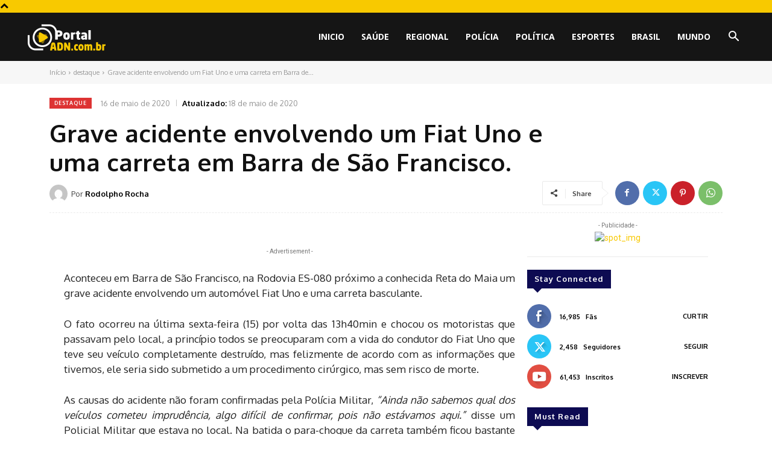

--- FILE ---
content_type: text/html; charset=utf-8
request_url: https://www.google.com/recaptcha/api2/aframe
body_size: 267
content:
<!DOCTYPE HTML><html><head><meta http-equiv="content-type" content="text/html; charset=UTF-8"></head><body><script nonce="8MbeTwzjkvHolFE4tq0lHA">/** Anti-fraud and anti-abuse applications only. See google.com/recaptcha */ try{var clients={'sodar':'https://pagead2.googlesyndication.com/pagead/sodar?'};window.addEventListener("message",function(a){try{if(a.source===window.parent){var b=JSON.parse(a.data);var c=clients[b['id']];if(c){var d=document.createElement('img');d.src=c+b['params']+'&rc='+(localStorage.getItem("rc::a")?sessionStorage.getItem("rc::b"):"");window.document.body.appendChild(d);sessionStorage.setItem("rc::e",parseInt(sessionStorage.getItem("rc::e")||0)+1);localStorage.setItem("rc::h",'1768963629607');}}}catch(b){}});window.parent.postMessage("_grecaptcha_ready", "*");}catch(b){}</script></body></html>